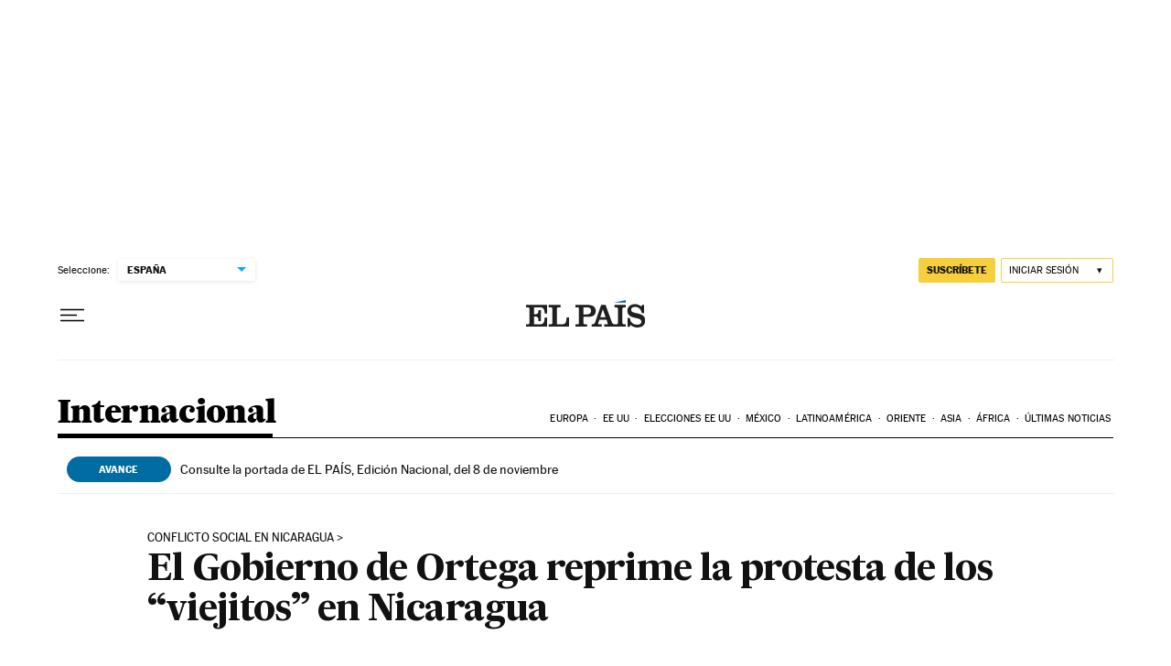

--- FILE ---
content_type: text/javascript
request_url: https://static.elpais.com/dist/resources/js/f2cfd5c893f96de114da1937a61cf548/ENP-branded-content.js
body_size: 2103
content:
"use strict";(window.webpackChunkElPais_PageBuilder_Fusion_Features_=window.webpackChunkElPais_PageBuilder_Fusion_Features_||[]).push([[637],{500:function(t,e,n){n.r(e);var r=n(16),o=n(457),i=n(447),a=n(3),c=n(4);function u(t){return u="function"==typeof Symbol&&"symbol"==typeof Symbol.iterator?function(t){return typeof t}:function(t){return t&&"function"==typeof Symbol&&t.constructor===Symbol&&t!==Symbol.prototype?"symbol":typeof t},u(t)}function s(){var t,e,n="function"==typeof Symbol?Symbol:{},r=n.iterator||"@@iterator",o=n.toStringTag||"@@toStringTag";function i(n,r,o,i){var u=r&&r.prototype instanceof c?r:c,s=Object.create(u.prototype);return l(s,"_invoke",function(n,r,o){var i,c,u,s=0,l=o||[],f=!1,d={p:0,n:0,v:t,a:p,f:p.bind(t,4),d:function(e,n){return i=e,c=0,u=t,d.n=n,a}};function p(n,r){for(c=n,u=r,e=0;!f&&s&&!o&&e<l.length;e++){var o,i=l[e],p=d.p,h=i[2];n>3?(o=h===r)&&(u=i[(c=i[4])?5:(c=3,3)],i[4]=i[5]=t):i[0]<=p&&((o=n<2&&p<i[1])?(c=0,d.v=r,d.n=i[1]):p<h&&(o=n<3||i[0]>r||r>h)&&(i[4]=n,i[5]=r,d.n=h,c=0))}if(o||n>1)return a;throw f=!0,r}return function(o,l,h){if(s>1)throw TypeError("Generator is already running");for(f&&1===l&&p(l,h),c=l,u=h;(e=c<2?t:u)||!f;){i||(c?c<3?(c>1&&(d.n=-1),p(c,u)):d.n=u:d.v=u);try{if(s=2,i){if(c||(o="next"),e=i[o]){if(!(e=e.call(i,u)))throw TypeError("iterator result is not an object");if(!e.done)return e;u=e.value,c<2&&(c=0)}else 1===c&&(e=i.return)&&e.call(i),c<2&&(u=TypeError("The iterator does not provide a '"+o+"' method"),c=1);i=t}else if((e=(f=d.n<0)?u:n.call(r,d))!==a)break}catch(e){i=t,c=1,u=e}finally{s=1}}return{value:e,done:f}}}(n,o,i),!0),s}var a={};function c(){}function u(){}function f(){}e=Object.getPrototypeOf;var d=[][r]?e(e([][r]())):(l(e={},r,function(){return this}),e),p=f.prototype=c.prototype=Object.create(d);function h(t){return Object.setPrototypeOf?Object.setPrototypeOf(t,f):(t.__proto__=f,l(t,o,"GeneratorFunction")),t.prototype=Object.create(p),t}return u.prototype=f,l(p,"constructor",f),l(f,"constructor",u),u.displayName="GeneratorFunction",l(f,o,"GeneratorFunction"),l(p),l(p,o,"Generator"),l(p,r,function(){return this}),l(p,"toString",function(){return"[object Generator]"}),(s=function(){return{w:i,m:h}})()}function l(t,e,n,r){var o=Object.defineProperty;try{o({},"",{})}catch(t){o=0}l=function(t,e,n,r){function i(e,n){l(t,e,function(t){return this._invoke(e,n,t)})}e?o?o(t,e,{value:n,enumerable:!r,configurable:!r,writable:!r}):t[e]=n:(i("next",0),i("throw",1),i("return",2))},l(t,e,n,r)}function f(t,e,n,r,o,i,a){try{var c=t[i](a),u=c.value}catch(t){return void n(t)}c.done?e(u):Promise.resolve(u).then(r,o)}function d(t,e){for(var n=0;n<e.length;n++){var r=e[n];r.enumerable=r.enumerable||!1,r.configurable=!0,"value"in r&&(r.writable=!0),Object.defineProperty(t,p(r.key),r)}}function p(t){var e=function(t,e){if("object"!=u(t)||!t)return t;var n=t[Symbol.toPrimitive];if(void 0!==n){var r=n.call(t,e||"default");if("object"!=u(r))return r;throw new TypeError("@@toPrimitive must return a primitive value.")}return("string"===e?String:Number)(t)}(t,"string");return"symbol"==u(e)?e:e+""}var h=function(){return t=function t(){!function(t,e){if(!(t instanceof e))throw new TypeError("Cannot call a class as a function")}(this,t),this.bcWrapper=null,this.bcWrapperSelector="".concat(o.Z2.BRANDED_ARTICLE,"-wrapper"),this.countryCode="",this.continent="",this.url="",this.fallbackUrl="",this.isAmericanCountry=!1,this.brandedId="",this.brandedContent=null,this.init()},e=[{key:"init",value:function(){var t=this;if(this.getBrandedContentWrapper(),this.bcWrapper){var e=(0,r.E_)(),n=e.countrycode,o=void 0===n?"":n,i=e.continent,a=void 0===i?"":i;this.countryCode=o.toLowerCase(),this.continent=a.toLowerCase(),this.checkIsAmericanCountry(),this.getData(),this.getUrls(),this.fetchBrandedContent().then(function(){t.displayBrandedContent(),t.findMedia()}).catch(function(t){console.error(t)})}}},{key:"getBrandedContentWrapper",value:function(){this.bcWrapper=document.getElementById(this.bcWrapperSelector)}},{key:"checkIsAmericanCountry",value:function(){this.isAmericanCountry=this.continent===i.H1||this.continent===i.e0}},{key:"getData",value:function(){var t=JSON.parse(document.querySelector("#".concat(this.bcWrapperSelector)).nextElementSibling.textContent).brandedId;this.brandedId=t}},{key:"getUrls",value:function(){var t=this.isAmericanCountry?i.I0:i.L4,e=this.brandedId?"-".concat(this.brandedId):"";this.url="/branded-content".concat(e,"-").concat(this.countryCode,"/?_website=").concat(c.cN,"&outputType=clean"),this.fallbackUrl="/branded-content".concat(e,"-").concat(t,"/?_website=").concat(c.cN,"&outputType=clean")}},{key:"fetchBrandedContent",value:(u=s().m(function t(){var e,n,r,o;return s().w(function(t){for(;;)switch(t.n){case 0:return t.n=1,fetch(this.url);case 1:if(200!==(e=t.v).status){t.n=3;break}return t.n=2,e.text();case 2:n=t.v,this.brandedContent=n,t.n=6;break;case 3:return t.n=4,fetch(this.fallbackUrl);case 4:if(200!==(r=t.v).status){t.n=6;break}return t.n=5,r.text();case 5:o=t.v,this.brandedContent=o;case 6:return t.a(2,null)}},t,this)}),l=function(){var t=this,e=arguments;return new Promise(function(n,r){var o=u.apply(t,e);function i(t){f(o,n,r,i,a,"next",t)}function a(t){f(o,n,r,i,a,"throw",t)}i(void 0)})},function(){return l.apply(this,arguments)})},{key:"displayBrandedContent",value:function(){this.brandedContent&&(this.bcWrapper.innerHTML=this.brandedContent)}},{key:"findMedia",value:function(){if(this.bcWrapper.querySelectorAll(".c_ap").length>0){var t=new Event(a.o0);window.dispatchEvent(t)}if(this.bcWrapper.querySelectorAll(".videoTop").length>0){var e=new Event(a.Z_);window.dispatchEvent(e)}}}],e&&d(t.prototype,e),n&&d(t,n),Object.defineProperty(t,"prototype",{writable:!1}),t;var t,e,n,u,l}();e.default=h}}]);

--- FILE ---
content_type: application/javascript; charset=utf-8
request_url: https://fundingchoicesmessages.google.com/f/AGSKWxUN5Dj9UJiCSaqSrfCvVbqUAXpgcRowkn9NBo5-AFe_iTXKxYvOB1kCIhVQy_BDes-D4ac-0OsVnVaLel9nb8Q29UGC6rkssJ0lGkDqNfFC7KgXCgrLm36ImTYbrKxunhKhHoYtxbsWo78ANXiAsbbO6cRm8j6e-QrMSXl2PYvseNoMtgSsRwbjonfp/__ad_sidebar_.adresult./adspace?/ad_square_/adwizard.
body_size: -1283
content:
window['c1289bd6-8539-41fc-aaa1-8daef1f00a3a'] = true;

--- FILE ---
content_type: image/svg+xml
request_url: https://static.elpais.com/dist/resources/images/v2/piquito.svg
body_size: 121
content:
<svg width="20" height="11" viewBox="0 0 20 11" fill="none" xmlns="http://www.w3.org/2000/svg">
<path d="M9.99987 1.80842L1.22082 10.5884L0.513672 9.88131L9.98237 0.411631L9.99987 0.429128L10.0174 0.411631L19.4861 9.88131L18.7789 10.5884L9.99987 1.80842Z" fill="black"/>
</svg>
